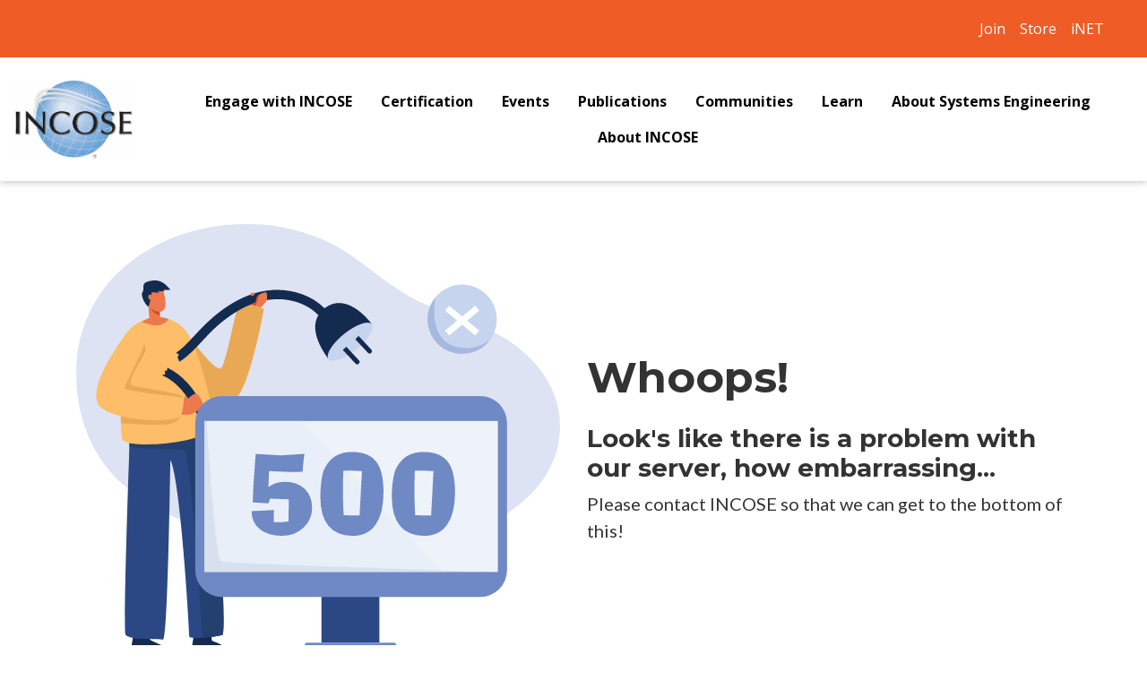

--- FILE ---
content_type: text/html
request_url: https://www.incose.org/errorpages/error500.html?aspxerrorpath=/Sitefinity/Public/Services/ICalanderService/file.ics/
body_size: 6230
content:
<!doctype html>
<html>
    <head id="Head1" runat="server">
        <meta charset="utf-8" http-equiv="X-UA-Compatible" content="IE=edge">
        <meta name="viewport" content="width=device-width, initial-scale=1.0" />
        <link rel="preconnect" href="https://fonts.gstatic.com">
        <link href="https://fonts.googleapis.com/css2?family=Lato:wght@400;700&family=Open+Sans:wght@400;700&family=Montserrat:wght@400;700&display=swap" rel="stylesheet">
        <link rel="stylesheet" href="https://stackpath.bootstrapcdn.com/bootstrap/4.3.1/css/bootstrap.min.css" integrity="sha384-ggOyR0iXCbMQv3Xipma34MD+dH/1fQ784/j6cY/iJTQUOhcWr7x9JvoRxT2MZw1T" crossorigin="anonymous" />
        <link rel="stylesheet" href="incose.css" />
        <link rel="stylesheet" href="jquery-simple-mobilemenu.css" />
        <link rel="stylesheet" href="https://cdnjs.cloudflare.com/ajax/libs/font-awesome/6.4.2/css/all.min.css" />
        <script src="https://code.jquery.com/jquery-3.3.1.slim.min.js" integrity="sha384-q8i/X+965DzO0rT7abK41JStQIAqVgRVzpbzo5smXKp4YfRvH+8abtTE1Pi6jizo" crossorigin="anonymous"></script>
        <script src="https://cdnjs.cloudflare.com/ajax/libs/popper.js/1.14.7/umd/popper.min.js" integrity="sha384-UO2eT0CpHqdSJQ6hJty5KVphtPhzWj9WO1clHTMGa3JDZwrnQq4sF86dIHNDz0W1" crossorigin="anonymous"></script>
        <script src="https://stackpath.bootstrapcdn.com/bootstrap/4.3.1/js/bootstrap.min.js" integrity="sha384-JjSmVgyd0p3pXB1rRibZUAYoIIy6OrQ6VrjIEaFf/nJGzIxFDsf4x0xIM+B07jRM" crossorigin="anonymous"></script>
        <!-- Google tag (gtag.js) -->
        <script async src="https://www.googletagmanager.com/gtag/js?id=G-YPGH7RT2S9"></script>
        <script>
            window.dataLayer = window.dataLayer || [];
            function gtag(){dataLayer.push(arguments);}
            gtag('js', new Date());

            gtag('config', 'G-YPGH7RT2S9');
        </script>
        <!-- Google Tag Manager -->
        <script>(function(w,d,s,l,i){w[l]=w[l]||[];w[l].push({'gtm.start':
        new Date().getTime(),event:'gtm.js'});var f=d.getElementsByTagName(s)[0],
        j=d.createElement(s),dl=l!='dataLayer'?'&l='+l:'';j.async=true;j.src=
        'https://www.googletagmanager.com/gtm.js?id='+i+dl;f.parentNode.insertBefore(j,f);
        })(window,document,'script','dataLayer','GTM-PKBQVDG');</script>
        <!-- End Google Tag Manager -->
    </head>
    <body>
        <header>
            <div class="eyebrow py-3">
                <div class="container">
                    <div class="row">
                        <div class="col d-flex align-items-center justify-content-end">
                            <div class="header-links">
                              <div class="sf-Long-text"><ul><li><a href="/engage-with-incose/join-incose">Join</a></li><li><a href="/incose-store">Store</a></li><li><a href="/inet">iNET</a></li></ul></div>
                            </div>
                            <div class="login">

                            </div>
                        </div>
                    </div>
                </div>
            </div>
            <div class="container">
                <div class="row py-4 align-items-center">
                    <div class="col-auto">
                        <a href="/" class="logo">International Council on Systems Engineering</a>
                    </div>
                    <div class="col d-flex justify-content-end main-nav">
                        <ul class="nav justify-content-center">
                            <li class="nav-item">
                                <a class="nav-link" href="https://www.incose.org/engage-with-incose">Engage with INCOSE</a>
                            </li>
                            <li class="nav-item">
                                <a class="nav-link" href="https://www.incose.org/certification">Certification</a>
                            </li>
                            <li class="nav-item">
                                <a class="nav-link" href="https://www.incose.org/events">Events</a>
                            </li>
                            <li class="nav-item">
                                <a class="nav-link" href="https://www.incose.org/publications">Publications</a>
                            </li>
                            <li class="nav-item">
                                <a class="nav-link" href="https://www.incose.org/communities">Communities</a>
                            </li>
                            <li class="nav-item">
                                <a class="nav-link" href="https://www.incose.org/learn">Learn</a>
                            </li>
                            <li class="nav-item">
                                <a class="nav-link" href="https://www.incose.org/about-systems-engineering">About Systems Engineering</a>
                            </li>
                            <li class="nav-item">
                                <a class="nav-link" href="https://www.incose.org/about-incose">About INCOSE</a>
                            </li>
                        </ul>
                    </div>
                </div>
            </div>
        </header>
        <main>
            <div class="container py-5">
                <div class="row d-flex align-items-center">
                    <div class="col-md-6">
                        <svg id="Layer_1" data-name="Layer 1" xmlns="http://www.w3.org/2000/svg" xmlns:xlink="http://www.w3.org/1999/xlink" viewBox="0 0 396.72 361.24">
                            <defs>
                              <style>
                                .cls-1, .cls-15 {
                                  fill: #2b4884;
                                }

                                .cls-2 {
                                  fill: #eef3fa;
                                }

                                .cls-3 {
                                  fill: #c7d4ed;
                                }

                                .cls-4 {
                                  fill: #dee3f3;
                                }

                                .cls-5 {
                                  fill: #e9a954;
                                }

                                .cls-6 {
                                  fill: #142b50;
                                }

                                .cls-7 {
                                  clip-path: url(#clip-path);
                                }

                                .cls-8 {
                                  fill: #24406e;
                                }

                                .cls-9 {
                                  fill: #ec784d;
                                }

                                .cls-10 {
                                  fill: #d04e27;
                                }

                                .cls-11 {
                                  fill: #fdbd69;
                                }

                                .cls-12, .cls-17 {
                                  fill: #6f89c5;
                                }

                                .cls-13 {
                                  clip-path: url(#clip-path-2);
                                }

                                .cls-14 {
                                  fill: #e7edf8;
                                  opacity: 0.68;
                                }

                                .cls-15 {
                                  opacity: 0.09;
                                }

                                .cls-16 {
                                  clip-path: url(#clip-path-3);
                                }

                                .cls-17 {
                                  opacity: 0.38;
                                }

                                .cls-18 {
                                  fill: #fff;
                                }
                              </style>
                              <clipPath id="clip-path" transform="translate(-188.79 -17.85)">
                                <path class="cls-1" d="M299.11,179.29s15.1,173.79,9.32,175.46-27.28,3.7-26.93.92S274.34,227.1,266,211.17c0,0-2,147.83-5.89,147.25s-29.7.49-30.95-4.42c-1.93-7.55,3.64-170.36,4.2-173.14S299.11,179.29,299.11,179.29Z"/>
                              </clipPath>
                              <clipPath id="clip-path-2" transform="translate(-188.79 -17.85)">
                                <rect class="cls-2" x="293.92" y="179.27" width="240.59" height="123.71"/>
                              </clipPath>
                              <clipPath id="clip-path-3" transform="translate(-188.79 -17.85)">
                                <circle class="cls-3" cx="505.25" cy="95.91" r="28.43" transform="translate(80.17 385.36) rotate(-45)"/>
                              </clipPath>
                            </defs>
                            <g>
                              <path class="cls-4" d="M342.48,18.48C267.88,12,189,56.57,188.79,140.69c-.09,35.3,13.13,70.16,40.81,92.53,31.83,25.74,71.56,40.49,112,46.7,58.11,8.92,126.83,8.29,181.8-15,29-12.31,56.05-37,61.14-69.4,5.42-34.6-12.81-62.73-40.62-81.59-20.2-13.7-43.81-20.28-66.25-29.22-24.25-9.66-41.5-25.72-62.61-40.55C393.7,29.13,368.35,20.73,342.48,18.48Z" transform="translate(-188.79 -17.85)"/>
                              <g>
                                <ellipse class="cls-4" cx="186.72" cy="353.69" rx="166.52" ry="7.55"/>
                                <g>
                                  <path class="cls-5" d="M282.67,111.69s20.19,27.48,24.72,24.33S320.22,83.14,323,82s19.73,5.42,19.73,5.42-12.63,72.11-26,75.86-30.27-10-30.27-10Z" transform="translate(-188.79 -17.85)"/>
                                  <g>
                                    <path class="cls-6" d="M300.5,347s-1.6,11.77,0,12.4c15.25,6,22.14,11.67,19.35,12.17-7.91,1.41-33.45-.33-35.68-1.87-2-1.37,2.23-18.83,2.26-22.7C286.46,343.77,300.5,347,300.5,347Z" transform="translate(-188.79 -17.85)"/>
                                    <path class="cls-6" d="M251.68,347.9s-3.41,9.43-2.19,10.64,20.08,8.35,18.4,11.36c-1.32,2.37-34.72.62-34.49-1.77s3.32-19,4.47-22.92C238.77,342.15,251.68,347.9,251.68,347.9Z" transform="translate(-188.79 -17.85)"/>
                                    <g>
                                      <path class="cls-1" d="M299.11,179.29s15.1,173.79,9.32,175.46-27.28,3.7-26.93.92S274.34,227.1,266,211.17c0,0-2,147.83-5.89,147.25s-29.7.49-30.95-4.42c-1.93-7.55,3.64-170.36,4.2-173.14S299.11,179.29,299.11,179.29Z" transform="translate(-188.79 -17.85)"/>
                                      <g class="cls-7">
                                        <path class="cls-8" d="M292.92,364s-10-160.1-15.86-160.89-46.3-.29-48.28-4.59,4.05-8.67,4.05-8.67,67-8.75,69.08-5,13.3,169.89,10.9,172.82S292.92,364,292.92,364Z" transform="translate(-188.79 -17.85)"/>
                                      </g>
                                    </g>
                                    <g>
                                      <path class="cls-9" d="M247.76,80.3c-.9-4.19-.35-8.41,1.28-9.46,3.44-2.2,9.88-2.62,10.91.94,0,0,6.19,17.61-2.76,18,.49,3.61.83,7.08,1.05,7.77.46,1.42-6.74,2.22-8.37,1.58C248.75,98.64,248.07,87.32,247.76,80.3Z" transform="translate(-188.79 -17.85)"/>
                                      <path class="cls-10" d="M257.19,89.73a8.55,8.55,0,0,1-5.74-1.93c-2.66-2.21,1,5,6.06,4.42Z" transform="translate(-188.79 -17.85)"/>
                                      <path class="cls-6" d="M243.85,71.74A4.81,4.81,0,0,1,243,74c-.66,1.32-.22,2.73.15,4.07a14,14,0,0,0,2,4.34c.29.42,2.15,3.38,2.86,2.93.51-.32,1.14-2.92,1.67-5.58-.79.1-1.59-.67-1.79-1.77s.27-2.17,1.09-2.32a1.42,1.42,0,0,1,1.34.6c.24-1.44.4-2.47.4-2.47,2.05,0,4.29.35,6.34.2l-1.21-1.21q2.92.18,5.85.13l-1.95-1.2a33.18,33.18,0,0,0,6.38.08c-2.33-2.79-4.92-5.6-8.31-6.94a13.17,13.17,0,0,0-7-.6,14.71,14.71,0,0,0-5.18,1.46c-1.62,1-1.88,2.89-1.83,4.63C243.82,70.79,243.83,71.27,243.85,71.74Z" transform="translate(-188.79 -17.85)"/>
                                    </g>
                                    <path class="cls-11" d="M251.61,94.46s21.22-3.15,31.06,17.23,21.34,66.24,17.47,73.1c-7.87,14-70.79,17.58-73.34,9.41s-2.08-76.07,2-84.62C234.38,97.91,251.61,94.46,251.61,94.46Z" transform="translate(-188.79 -17.85)"/>
                                    <path class="cls-9" d="M242.68,98s9.88,3.94,14.66,2.71a13,13,0,0,0,7.2-5,25.94,25.94,0,0,0-10.13-1.8C248.2,93.9,242.68,98,242.68,98Z" transform="translate(-188.79 -17.85)"/>
                                  </g>
                                  <path class="cls-6" d="M263.61,135.6a53.38,53.38,0,0,1,16.45,12.49c6.41,7,11,15.48,15.34,23.92,2.17,4.28,4.27,8.6,6.51,12.84.6,1.13,1.21,2.26,1.84,3.38,0,.06.6,1.07.2.37l.35.61.89,1.51c1.21,2,2.49,4,3.86,5.95a86.54,86.54,0,0,0,7.95,9.67l.39.4.43.44,1.09,1.07c.73.71,1.48,1.4,2.23,2.08,1.6,1.43,3.24,2.81,4.93,4.12s3.35,2.5,5.08,3.66c.89.59,1.8,1.17,2.71,1.73.11.07,1,.6.22.14l.52.31,1.33.76a87,87,0,0,0,11.61,5.44,3.77,3.77,0,1,1-3,6.91q-3-1.14-5.91-2.5a91.18,91.18,0,0,1-39.08-35c-5.21-8.59-9.26-17.79-14-26.6-.33-.62-.67-1.23-1-1.84s-.12-.2,0-.07l-.52-.91c-.59-1-1.19-2-1.81-3-1.21-1.95-2.5-3.86-3.87-5.7s-2.71-3.48-4.19-5.11q-.63-.7-1.29-1.38c.54.56,0,.05-.09-.09l-.56-.55c-.75-.73-1.53-1.43-2.32-2.11a46.52,46.52,0,0,0-5.25-3.92c-.09-.06-1.06-.65-.65-.41s-.4-.23-.4-.22q-.68-.39-1.38-.75c-1-.51-2-1-3-1.42l2.57-.92-.32-2.74,1.77-.2Z" transform="translate(-188.79 -17.85)"/>
                                  <g>
                                    <g>
                                      <path class="cls-6" d="M395.66,128.74l-.29-.44A3,3,0,0,0,395.66,128.74Z" transform="translate(-188.79 -17.85)"/>
                                      <path class="cls-3" d="M418.58,120.71c9.85-7.93,15.55-17.2,12.73-20.69s-13.07.1-22.92,8c-9.46,7.62-15.09,16.47-13,20.25l.29.44C398.47,132.23,408.74,128.64,418.58,120.71Z" transform="translate(-188.79 -17.85)"/>
                                    </g>
                                    <g>
                                      <path class="cls-6" d="M393.77,85.93c-.46.32-.89.64-1.31,1-11.06-11.16-27.43-16-43-15-18.54,1.25-35.28,10.9-49.05,22.82q-5.07,4.4-9.7,9.25c-3.31,3.44-6.45,7-9.78,10.45-1.66,1.72-3.37,3.39-5.16,5l-.27.24-.51.44-1.32,1.07c-1,.76-2,1.5-3,2.19l2.42,1.41-1.21,2.12,1.54,3.78a49,49,0,0,0,5.79-4.14c7.36-6.13,13.34-13.64,20.14-20.35,1.59-1.58,3.22-3.11,4.88-4.61.39-.36.79-.71,1.19-1.06l.49-.42.09-.08h0c.85-.73,1.71-1.44,2.58-2.15a105.3,105.3,0,0,1,10.89-7.75q2.76-1.69,5.63-3.2l1.41-.72.37-.18.45-.21c1-.47,2-.91,3-1.34a75.4,75.4,0,0,1,12.62-4H343l-.13,0,.13,0,.16,0,.6-.11q.75-.14,1.5-.24c1.06-.16,2.11-.29,3.18-.39a59.15,59.15,0,0,1,6.25-.24c.51,0,1,0,1.53,0l.85,0q1.66.12,3.33.33A56,56,0,0,1,366.65,81c1,.25,2,.52,2.92.81l.58.18.27.08c.44.15.88.32,1.32.48a50,50,0,0,1,5.73,2.6c.88.46,1.74,1,2.59,1.48.35.22.74.44,1.08.68l.18.13.84.61a40.78,40.78,0,0,1,4.74,4.06l.42.43c-8.28,13.84,6,32.51,8.05,35.74-2.07-3.78,3.56-12.63,13-20.25,9.85-7.93,20.11-11.53,22.92-8C431.31,100,412.31,73.38,393.77,85.93Zm-36.83-6.42Z" transform="translate(-188.79 -17.85)"/>
                                      <path class="cls-6" d="M343,80.45l.16,0-.16,0Z" transform="translate(-188.79 -17.85)"/>
                                    </g>
                                    <path class="cls-6" d="M428,123.38,417.6,112.25l2.82-2.63,10.36,11.13a1.94,1.94,0,0,1-.1,2.73h0A1.94,1.94,0,0,1,428,123.38Z" transform="translate(-188.79 -17.85)"/>
                                    <path class="cls-6" d="M417.77,132.17l-10.35-11.12,2.83-2.63,10.35,11.12a1.93,1.93,0,0,1-.1,2.73h0A1.93,1.93,0,0,1,417.77,132.17Z" transform="translate(-188.79 -17.85)"/>
                                  </g>
                                  <g>
                                    <path class="cls-11" d="M230.54,106.66s-38.86,49.91-20,62.63,61.63,8.59,63.37,7.06,4.06-14.52,2.81-16.52-49.17-3.47-47.92-7.47S251.89,103.84,230.54,106.66Z" transform="translate(-188.79 -17.85)"/>
                                    <path class="cls-5" d="M225.37,175.35s29.44,7,48.52,1c0,0,.23,2.32-6.64,4.84s-41.69,0-41.69,0Z" transform="translate(-188.79 -17.85)"/>
                                    <path class="cls-5" d="M276.7,159.83s-47.16-4.71-47.92-7.47,15.56-30.3,15.41-36.73a8.87,8.87,0,0,1,1.5,5.68c-.3,3.3-16,26-11.53,28.44S276.41,156,276.7,159.83Z" transform="translate(-188.79 -17.85)"/>
                                  </g>
                                  <path class="cls-9" d="M276.84,163.27s.85-5.67,2.11-4.63,1.22,2.36,1.6,2.25,4.81-5.28,7.32-3.62,5.43,8,5,9.7-8,6.67-11,7a45.15,45.15,0,0,1-6.76,0S277.05,167.15,276.84,163.27Z" transform="translate(-188.79 -17.85)"/>
                                  <path class="cls-9" d="M340.07,86.39s5.65-5.86,5.16-6.32-11.1,2.34-13.07,3.6Z" transform="translate(-188.79 -17.85)"/>
                                  <path class="cls-9" d="M345.23,80.07s.48-5.47-.68-6.1-6.59,1.55-7.17,3.18-2.27,6.51-1.44,6.56S345.23,80.07,345.23,80.07Z" transform="translate(-188.79 -17.85)"/>
                                  <path class="cls-10" d="M338.92,75.66a5.69,5.69,0,0,0-.93,2.67c-.19,1.7-2,6.67-2.28,6.56l-3.55-1.22s3-1.36,3.68-1.52c0,0,.92-4.76,1.61-5.48A4.23,4.23,0,0,1,338.92,75.66Z" transform="translate(-188.79 -17.85)"/>
                                  <path class="cls-9" d="M331.5,75.71s.83,1.27,2,1,2.25-2,1.54-2.5C334.06,73.44,331.89,74.38,331.5,75.71Z" transform="translate(-188.79 -17.85)"/>
                                </g>
                                <g>
                                  <rect class="cls-1" x="201.11" y="303.01" width="47.48" height="40.02"/>
                                  <rect class="cls-12" x="97.61" y="140.95" width="255.63" height="164.66" rx="22.01"/>
                                  <g>
                                    <rect class="cls-2" x="105.13" y="161.42" width="240.59" height="123.71"/>
                                    <g class="cls-13">
                                      <polygon class="cls-14" points="176.81 153.33 309.78 294.29 104.13 293.21 102 156.22 176.81 153.33"/>
                                      <path class="cls-15" d="M295.4,172S302.07,292.06,308,294.3,534.51,303,534.51,303s-244,5.11-244.37,4-.37-132.9-.37-132.9Z" transform="translate(-188.79 -17.85)"/>
                                    </g>
                                  </g>
                                  <rect class="cls-12" x="187.41" y="343.03" width="74.88" height="9.02" rx="1.69"/>
                                </g>
                              </g>
                              <g>
                                <g>
                                  <circle class="cls-3" cx="505.25" cy="95.91" r="28.43" transform="translate(-108.62 367.51) rotate(-45)"/>
                                  <g class="cls-16">
                                    <path class="cls-17" d="M484.55,72.91s-9.84,34.76,12.17,44.17,37.93-10.57,37.93-10.57-4.2,23.92-39.67,17.82S478.18,79.14,484.55,72.91Z" transform="translate(-188.79 -17.85)"/>
                                  </g>
                                </g>
                                <polygon class="cls-18" points="330.45 71.01 327.11 66.97 316.47 75.76 305.82 66.97 302.48 71.01 312.34 79.16 302.48 87.31 305.82 91.36 316.47 82.57 327.11 91.36 330.45 87.31 320.59 79.16 330.45 71.01"/>
                              </g>
                            </g>
                            <g>
                              <path class="cls-12" d="M332.58,253.13l18.32-.92-.09,9.87q.72,0,1.56.06t2.43,0c1.77,0,3.27-.05,4.52-.15a24.22,24.22,0,0,0,3.55-.53l.25-18-15.37-.59-1.31,3.87-12.9-.8.34-8.45q.12-3.94.42-8c.06-.59.08-.94.08-1.05l1.56-22.23,20.29,1.22,19.71-1.22c-.45,3.06-.79,5.77-1,8.15s-.39,4.51-.44,6.39l-3.85.3c-.88,0-1.71.08-2.5.08q-3.15,0-10.25-.36c-4.73-.24-8.4-.38-11-.44l-.5,13.07a21.43,21.43,0,0,1,6.36-3.28,25.45,25.45,0,0,1,7.5-1q9.91,0,15.93,5.82t6,15.27a21.9,21.9,0,0,1-7,16.41q-7,6.75-17.61,6.74-11.55,0-18.25-5.46T332.58,253.13Z" transform="translate(-188.79 -17.85)"/>
                              <path class="cls-12" d="M391.36,220.61q3.31-8.1,9.16-12.06t14.58-3.94q13.51,0,19.59,7.81t6.08,25.25q0,17.31-6.47,26.51t-18.66,9.2q-13.23,0-20-8.19T389,241a92.19,92.19,0,0,1,.59-10.63A69.49,69.49,0,0,1,391.36,220.61Zm16.8,35.88,13,.26,1.94-36.39c-.59,0-1.51-.08-2.78-.17q-4.57-.25-6.72-.25h-.75c-1.74.06-3.39.08-5,.08-.11,2.08-.2,4.36-.25,6.85s-.09,5.35-.09,8.57q0,5.85.15,11.07T408.16,256.49Z" transform="translate(-188.79 -17.85)"/>
                              <path class="cls-12" d="M450,220.61q3.31-8.1,9.16-12.06t14.58-3.94q13.52,0,19.59,7.81t6.08,25.25q0,17.31-6.47,26.51t-18.66,9.2q-13.23,0-20-8.19T447.57,241a92.19,92.19,0,0,1,.59-10.63A69.49,69.49,0,0,1,450,220.61Zm16.8,35.88,13,.26,1.93-36.39c-.59,0-1.51-.08-2.77-.17q-4.59-.25-6.73-.25h-.75c-1.74.06-3.39.08-5,.08-.11,2.08-.2,4.36-.25,6.85s-.09,5.35-.09,8.57q0,5.85.15,11.07T466.77,256.49Z" transform="translate(-188.79 -17.85)"/>
                            </g>
                          </svg>
                    </div>
                    <div class="col-md-6 mt-5 mt-md-0">
                        <h1> Whoops!</h1>
                        <h3>Look's like there is a problem with our server, how embarrassing...</h3>
                        Please contact INCOSE so that we can get to the bottom of this!
                    </div>
                </div>
            </div>
        </main>
        <footer>
            <div class="container py-5">
                <h3>INCOSE - International Council On Systems Engineering</h3>
                <div class="row">
                    <div class="col-md-6 d-flex flex-column">
                        <div class="sf-Long-text"><h5>Contact Us</h5><ul class="address"><li class="footer-address">7620 Opportunity Road, Ste. 220<br>San Diego, CA 92111-222 USA</li><li class="footer-phone">1-858-541-1725</li><li class="footer-email"><a href="/cdn-cgi/l/email-protection#2a43444c456a43444945594f04444f5e"><span class="__cf_email__" data-cfemail="80e9eee6efc0e9eee3eff3e5aeeee5f4">[email&#160;protected]</span></a></li></ul></div>
                    </div>
                    <div class="col-md-6 align-self-center text-center text-md-right">
                        <ul class="list-unstyled list-inline">
                            <li class="d-inline"><a target="_blank" href="https://www.facebook.com/INCOSE/" class="social-link"><em class="fab fa-facebook-f"></em></a></li>
                            <li class="d-inline"><a target="_blank" href="https://twitter.com/incose_org" class="social-link"><em class="fab fa-twitter"></em></a></li>
                            <li class="d-inline"><a target="_blank" href="https://www.youtube.com/c/INCOSEYouTube" class="social-link"><em class="fab fa-youtube"></em></a></li>
                            <li class="d-inline"><a target="_blank" href="https://www.linkedin.com/company/incose" class="social-link"><em class="fab fa-linkedin-in"></em></a></li>
                        </ul>
                    </div>
                </div>
            </div>
            <div class="footer-bottom">
                <div class="container py-4">
                    <div class="row text-center">
                        <div class="col-12">
                            <div class="copyright">
                                ©2023 INCOSE. All Rights Reserved
                            </div>
                        </div>
                    </div>
                </div>
            </div>
        </footer>
        <ul class="mobile_menu">
            <li>
                <a href="https://www.incose.org/engage-with-incose">Engage with INCOSE</a>
            </li>
            <li>
                <a href="https://www.incose.org/certification">Certification</a>
            </li>
            <li>
                <a href="https://www.incose.org/events">Events</a>
            </li>
            <li>
                <a href="https://www.incose.org/publications">Publications</a>
            </li>
            <li>
                <a href="https://www.incose.org/communities">Communities</a>
            </li>
            <li>
                <a href="https://www.incose.org/education-training">Education &amp; Training</a>
            </li>
            <li>
                <a href="https://www.incose.org/about-systems-engineering">About Systems Engineering</a>
            </li>
            <li>
                <a href="https://www.incose.org/about-incose">About INCOSE</a>
            </li>
        </ul>
    <script data-cfasync="false" src="/cdn-cgi/scripts/5c5dd728/cloudflare-static/email-decode.min.js"></script><script src="jquery-simple-mobilemenu.js"></script>
    <script>
        $(".mobile_menu").simpleMobileMenu()
    </script>
  </body>
</html>

--- FILE ---
content_type: text/css
request_url: https://www.incose.org/errorpages/incose.css
body_size: 9927
content:
/*
    NORMALIZE
	GLOBAL
	HEADER
	MAIN NAVIGATION
	FOOTER
	HERO BANNER
	SUB BANNER
	CTA ROW / BOX
    INTRANET
    OOTB SEARCH
    CSV READER
	BACKEND OVERWRITES
	RWD
*/

/* NORMALIZE */
html {
    font-family: sans-serif;
    -ms-text-size-adjust: 100%;
    -webkit-text-size-adjust: 100%
}
body {
    margin: 0
}
article, aside, details, figcaption, figure, footer, header, hgroup, main, menu, nav, section, summary {
    display: block
}
audio, canvas, progress, video {
    display: inline-block;
    vertical-align: baseline
}
audio:not([controls]) {
    display: none;
    height: 0
}
[hidden], template {
    display: none
}
a {
    background-color: transparent
}
ul.list-unstyled a {
    word-break: break-word; /* Wraps links in list (no spaces in title) */
}
a:active, a:hover {
    outline: 0
}
abbr[title] {
    border-bottom: 1px dotted
}
b, strong {
    font-weight: bold
}
dfn {
    font-style: italic
}
h1 {
    font-size: 2em;
    margin: .67em 0
}
h1.sf-event-title {
    color: #2470ae;
}
mark {
    background: #ff0;
    color: #000
}
small {
    font-size: 80%
}
sub, sup {
    font-size: 75%;
    line-height: 0;
    position: relative;
    vertical-align: baseline
}
sup {
    top: -0.5em
}
sub {
    bottom: -0.25em
}
img {
    border: 0
}
svg:not(:root) {
    overflow: hidden
}
figure {
    margin: 1em 40px
}
hr {
    box-sizing: content-box;
    height: 0
}
pre {
    overflow: auto
}
code, kbd, pre, samp {
    font-family: monospace, monospace;
    font-size: 1em
}
button, input, optgroup, select, textarea {
    color: inherit;
    font: inherit;
    margin: 0
}
button {
    overflow: visible
}
button, select {
    text-transform: none
}
button, html input[type="button"], input[type="reset"] {
    cursor: pointer
}
button[disabled], html input[disabled] {
    cursor: default
}
button::-moz-focus-inner, input::-moz-focus-inner {
    border: 0;
    padding: 0
}
input {
    line-height: normal
}
input[type="checkbox"], input[type="radio"] {
    box-sizing: border-box;
    padding: 0
}
input[type="number"]::-webkit-inner-spin-button, input[type="number"]::-webkit-outer-spin-button {
    height: auto
}
input[type="search"]::-webkit-search-cancel-button, input[type="search"]::-webkit-search-decoration {
    -webkit-appearance: none
}
fieldset {
    border: 1px solid #c0c0c0;
    margin: 0 2px;
    padding: .35em .625em .75em
}
legend {
    border: 0;
    padding: 0
}
textarea {
    overflow: auto
}
optgroup {
    font-weight: bold
}
table {
    border-collapse: collapse;
    border-spacing: 0
}
td, th {
    position: relative;
    padding: 0
}
table.white-table {
    background-color: #FFF;
    box-shadow: 0 0 8px 0 rgb(0 0 0 / 10%);
}

/* GLOBAL */

html {
    position: relative;
    overflow-x: hidden;
    height: 100%;
}
body {
    background-color: #FFF;
    font-family: Lato, sans-serif;
    font-size: 1.25rem;
    color: #333;
    display: flex;
    flex-direction: column;
    min-height: 100%;
    overflow-x: hidden;
}
form#form1 {
    display: flex;
    flex-direction: column;
    min-height: 100%;
    flex: 1 1 auto;
}
.container {
    max-width: 1140px !important;
}
main {
    padding-top: 202px;
    background: #FFF;
}
h1, h2, h3, h4, h5, h6 {
    font-family: Montserrat, sans-serif;
    font-weight: 700;
    margin-top: 0;
}
h1 {
    font-size: 3rem;
    margin-bottom: 1rem;
    line-height: 1.5;
}
h2 {
    font-size: 2.25rem;
    color: #2470ae;
    margin-bottom: 1rem;
    line-height: 1.25;
}
.card h2, .home-slider h2, .sub-banner h2, .cta-row h2, .content-box h2, .style5 h2, .style8 h2 {
    color: inherit;
}
p {
    margin-bottom: 2rem;
}
a {
    color: #1ca6ac;
    text-decoration: underline;
}
a:hover {
    color: #000;
}
.btn {
    display: inline-block;
    padding: 1rem 1.25rem;
    font-family: Montserrat, sans-serif;
    font-weight: 700;
    line-height: 1;
    color: #fff;
    text-transform: uppercase;
    text-decoration: none;
    border-width: 2px;
    border-radius: 0;
}
.btn-primary {
    border-color: #60a1d7;
    background-color: #60a1d7;
}
.btn-primary:hover {
    border-color: #497ba3;
    background-color: #497ba3;
}
.btn-secondary {
    color: #2470ae;
    border-color: #eaf1f7;
    background-color: #eaf1f7;
}
.btn-secondary:hover {
    color: #2470ae;
    border-color: #d5e2ee;
    background-color: #d5e2ee;
}
.btn-alt {
    border-color: #000;
    background-color: #000;
}
.btn-alt:hover {
    color: #FFF;
    border-color: #eeba47;
    background-color: #eeba47;
}
.btn-large {
    padding: 1.25rem 1.75rem;
    border-radius: .25rem;
    background: #60a1d7;
}
.btn-large:before {
    content: '\f054';
    font-family: "Font Awesome 5 Free";
    font-weight: 900;
    display: inline-block;
    position: relative;
    padding-right: 1rem;
    transition: all ease-in-out .3s;
}
.btn-large:hover {
    color: #FFF;
}
.btn-large:hover:before {
    transform: translateX(5px);
}
a.btn[href=""] {
    display: none;
}
img {
    max-width: 100%;
}
img[style="float: right;"], img[style="float:right;"], img[style="float: right"] {
    margin: 0 0 1.5rem 1.5rem;
}
img[style="float: left;"], img[style="float:left;"], img[style="float: left"] {
    margin: 0 1.5rem 0 1.5rem;
}
blockquote {
    font-size: 1.25rem;
    font-style: italic;
    color: #6c757d;
    padding: 1rem;
    margin: 1.5rem 0;
    border-top: 1px dotted#6c757d;
    border-bottom: 1px dotted #6c757d;
}
ul.taxonomy {
    list-style: none;
    margin: 0;
    padding: 0;
}
ul.taxonomy li {
    display: inline-block;
}
ul.taxonomy li:after {
    content: ',';
    display: inline-block;
}
ul.taxonomy li:last-of-type:after {
    content: '';
}
ul.add-to {
    list-style: none;
    padding: 0;
    margin-bottom: 2rem;
}
ul.add-to li {
    display: inline-block;
    margin-right: 1rem;
}

/* anchor */

.anchor {
    position: relative;
    visibility: hidden;
    top: -267px;
}

/* background */

.img-bg {
    color: #FFF;
    position: relative;
    background-size: cover !important;
    background-position: center top !important;
}
.img-bg:before {
    content: '';
    display: block;
    position: absolute;
    width: 100%;
    height: 100%;
    inset: 0;
    background: rgba(0, 0, 0, 0.2);
    transition: background ease-in-out .3s;
}
.title-link-wrap:hover .img-bg::before {
    background: rgba(36,112,174,.75);
}
.img-bg .container {
    z-index: 1;
}

/* rows */


/* row white */

.row-wrap.style1 {
    background: #FFF;
}

/* row light gray */

.row-wrap.style2 {
    background: #ebebed;
}

/* row gray */

.row-wrap.style3 {
    background: #e6e7e9;
}

/* row dark gray */

.row-wrap.style4 {
    /* color: #FFF; */
    background: #b3b4b5;
}

/* row orange */

.row-wrap.style5 {
    background: #eeba47;
}

/* row tech background */

.row-wrap.style6, .row-wrap.style7 {
    position: relative;
    background-color: #e7e7e8;
}
.row-wrap.style6:before, .row-wrap.style7:before {
    content: '';
    display: block;
    position: absolute;
    width: 100%;
    height: 100%;
    top: 0;
    background-position: 50% 50%;
    background-size: cover;
    opacity: .1;
}
.row-wrap.style6:before {
    background-image: url(images/row-background01.jpg);
}
.row-wrap.style7:before {
    background-image: url(images/row-background02.jpg);
}
.row-wrap.style6 .container, .row-wrap.style7 .container {
    position: relative;
}
.row-wrap.style8 {
    color: #FFF;
    background: #2c70ad;
}

/* stat row */

.stat-row {
    display: flex;
    justify-content: center;
}
.stat-row.alt, .stat-row.alt h2 {
    color: #ee5c23;
}
.stat-row > div {
    font-size: 1.5rem;
    display: flex;
    flex-direction: column;
    justify-content: center;
    max-width: 25%;
    width: 100%;
    text-align: center;
}
.stat-row h2 {
    margin-bottom: .25rem;
}
.stat-row p {
    margin-bottom: 0;
    line-height: 1.2;
}

/* fixed content */

.fixed-content-holder {
    position: fixed;
    right: 0;
    bottom: 0;
    padding: 1rem;
    font-size: 1.15rem;
    font-weight: 900;
    line-height: 1;
    color: #FFF;
    background: #1ca6ac;
    z-index: 999;
    box-shadow: 0 0 8px 0 rgb(0 0 0 / 10%);
}
.fixed-content-holder a {
    color: #FFF;
    text-decoration: none;
}

/* cards */

.card {
    margin-bottom: 2rem;
    flex-grow: 1;
    border-color: transparent;
    border-radius: 0;
    background-color: #e6e7e9;
    border-radius: 0;
}
.style2 .card, .style3 .card, .style4 .card, .style5 .card, .style6 .card, .style7 .card {
    background-color: #FFF;
}
.card-body {
    text-align: left !important; /* This should be handled at the widget level when go live */
    display: flex;
    flex-direction: column;
}
.card-img-top {
    border-top-left-radius: 0;
    border-top-left-radius: 0;
}
.card-title {
    color: #2470ae;
}
.card.testimonial {
    color: #FFF;
    background: linear-gradient(45deg, rgba(44,138,172,1) 0%, rgba(48,30,112,1) 94%);
}
.card.testimonial .card-body {
    text-align: center !important;
}
.card.testimonial .lead {
    font-weight: 900;
}
.card.testimonial p:last-of-type {
    margin: 0;
}
.card.icon-link {
    color: #FFF;
    background-color: #2c70ad;
    transition: background-color ease-in-out .3s;
}
.card.icon-link:hover {
    background-color: #ef5c25;
}
.card.icon-link .card-body {
    text-transform: uppercase;
    text-align: center !important;
}
.card.icon-link img {
    max-height: 150px;
    margin: 2rem auto 0 auto;
    transition: transform ease-in-out .3s;
}
.card.icon-link:hover img {
    transform: scale(1.1);
}
.card.icon-link a {
    color: #FFF;
    text-decoration: none;
}
.card.profile {
    position: relative;
    height: 0;
    overflow: hidden;
    padding-top: 100%;
    background-color: transparent;
}
.card.profile img {
    position: absolute;
    top: 0;
    width: 100%;
    height: 100%;
    object-fit: cover;
    z-index: 1;
}
.card.profile .card-body {
    color: #FFF;
    text-shadow: 1px 0 0 #000;
    position: absolute;
    bottom: 0;
    left: 0;
    right: 0;
    z-index: 99;
    background-color: transparent;
    background: linear-gradient(to top, rgba(0,0,0.2), transparent)
}
/* event cards */

.event-time {
    font-weight: 900;
}
.event-location span {
    display: inline-block;
}
.event-location span:empty {
    display: none;
}
.event-location span:nth-child(2)::before {
    content: ',';
    display: inline-block;
    margin-left: -4px;
    margin-right: 5px;
}

/* certification block*/

.cert-block {
    position: relative;
    display: flex;
    flex-direction: column;
    background-color: #fff;
    border: 1px solid rgba(0, 0, 0, 0.2);
    border-radius: 0.25rem;
	text-align: center;
}

/* tiles */

.cta-split .row:nth-child(odd) .split-text {
    display: flex;
    justify-content: flex-end;
}
.cta-split .row:nth-child(even) .split-text {
    order: 2;
}
.cta-split .row:nth-child(even) .split-image {
    order: 1;
}
.cta-split {
    font-size: 1.25rem;
}
.cta-split h2 {
    font-size: 3rem;
}
.cta-split p {
    margin-bottom: 2rem;
}
.cta-split .row .split-image img {
    width: 100%;
    height: 100%;
    object-fit: cover;
}

/* tile cards */

.cta-card {
    position: relative;
    overflow: hidden;
    height: 0;
    margin-bottom: 2rem;
    padding-top: 150%;
    background-size: cover !important;
    background-position: center top;
}
.cta-card-text {
    font-size: 1rem;
    color: #FFF;
    position: absolute;
    padding: 1rem;
    inset: auto 0 0 0;
    background: linear-gradient(to top, rgba(0,0,0.2), transparent)
}
.cta-card-text h4 {
    font-size: 1.25rem;
}
.cta-card-text a {
    font-weight: 900;
    color: #FFF;
    text-decoration: none;
}
.cta-card-text .card-more::after {
    position: relative;
    content: '\f054';
    font-family: "Font Awesome 5 Free";
    font-size: .75rem;
    font-weight: 900;
    display: inline-block;
    left: .5rem;
    transition: transform .3s;
}
.cta-card:hover .card-more::after {
    transform: translateX(.25rem);
}
.tns-outer {
    position: relative;
}
.tns-controls {
    width: 100%;
    position: absolute;
    top: calc(50% - 1.5rem);
    transform: translateY(-50%);
}
button[data-controls="prev"], button[data-controls="next"] {
    position: absolute;
    left: -2rem;
    display: inline-block;
    background: none;
    border: none;
    padding: 0;
}
button[data-controls="next"] {
    right: -2rem;
    left: auto;
}
button[data-controls="prev"]::before, button[data-controls="next"]::before {
    font-family: "Font Awesome 5 Free";
    font-size: 1.5rem;
    font-weight: 900;
    display: inline-block;
    color: #2470ae;
}
.style8 button[data-controls="prev"]::before, .style8 button[data-controls="next"]::before {
    color: #FFF;
}
.stat-alt-wrap button[data-controls="prev"]::before, .stat-alt-wrap button[data-controls="next"]::before {
    width: 1.75rem;
    color: #FFF;
    background: #2c70ad;
}
button[data-controls="prev"]::before {
    content: '\f053';
}
button[data-controls="next"]::before {
    content: '\f054';
}

/* title bar */

.title-bar h1, .title-bar h2 {
    font-size: 3rem;
    color: #000;
    margin-bottom: 0;
}
.title-bar p {
    font-size: 1.25rem;
}
.title-bar:after {
    content: '';
    display: block;
    width: 90px;
    height: 2px;
    margin: 2rem auto;
    background-color: #2470ae;
}

/* shadow box */

.shadow-box {
    background-color: #f5f6f6;
    box-shadow: 11px 11px 0 0 #e6e7e9;
}

/* cta block */

.cta-block {
    position: relative;
    min-height: 30em;
}

/* cta block colors / pseudo elements */

.content-box {
    min-height: 100%;
}
.content-box.style1, .content-box.style3 {
    position: relative;
    z-index: 1;
    padding: 5rem 14rem 5rem 0;
}
.content-box.style2 {
    position: relative;
    z-index: 1;
    padding: 5rem 8rem 5rem 0;
}
.content-box.style1:before, .content-box.style2:before, .content-box.style4:before, .content-box.style5:before {
    content: '';
    display: block;
    width: 200%;
    height: 100%;
    position: absolute;
    top: 0;
    left: -150%;
    z-index: -1;
}
.content-box.style1:before {
    background: #acc9e9;
}
.content-box.style2:before {
    background: #b2c8e6;
}
.content-box.style4:before {
    width: 300%;
    height: auto;
    left: 0;
    right: 0;
    bottom: 5rem;
    background: #2470ae;
    z-index: 1;
}
.content-box.style5:before {
    width: 250%;
    height: auto;
    background: #2470ae;
    bottom: 5rem;
    z-index: 1;
}
.content-box.style1 h2, .content-box.style2 h2, .cta-block.events h2 {
    font-size: 3rem;
    line-height: 1;
}
.content-box.style1 {
    color: #000;
    background: #acc9e9;
}
.content-box.style2 {
    color: #000;
    background: #b2c8e6;
}
.content-box.style3 {
    padding: 3rem 3rem 3rem 14rem;
    background: #e6e7e9;
}

/* cta block image placement */

.cta-block-image.style1 {
    position: absolute;
    left: 0;
    max-width: 50%;
    z-index: 2;
    top: 3rem;
    bottom: 3rem;
}
.cta-block-image.style2 {
    position: absolute;
    right: 0;
    max-width: 50%;
    z-index: 2;
    top: 3rem;
    bottom: 3rem;
}
.content-box.style4 .cta-block-image {
    position: absolute;
    top: 5rem;
    left: 5rem;
    bottom: 0;
    z-index: 1;
}
.content-box.style5 .cta-block-image {
    position: absolute;
    top: 5rem;
    right: 5rem;
    bottom: 0;
    z-index: 1;
}
.cta-block-image div {
    width: 100%;
    height: 100%;
}
.cta-block-image img, .cta-block-image img {
    width: 100%;
    height: 100%;
    object-fit: cover;
}

/* CTA Over Image */

.cta-over-image-left, .cta-over-image-right {
    min-height: 30em;
}
.cta-text-over-image {
    padding: 3rem 1rem;
    background: #ebebed;
    z-index: 2;
    position: relative;
}
.cta-text-over-image div {
    position: relative;
    z-index: 3;
}
.cta-text-over-image p:last-child {
    margin: 0;
}
.cta-over-image-left .cta-text-over-image {
    padding-left: 0;
}
.cta-over-image-right .cta-text-over-image {
    padding-right: 0;
}
.cta-over-image-left .cta-text-over-image::before {
    content: '';
    position: absolute;
    width: 3rem;
    top: 0;
    left: -2rem;
    height: 100%;
    background: #ebebed;
    z-index: 2;
}
.cta-over-image-right .cta-text-over-image::before {
    content: '';
    position: absolute;
    width: 3rem;
    top: 0;
    right: -2rem;
    height: 100%;
    background: #ebebed;
    z-index: 2;
}
.cta-under-image {
    overflow: hidden;
    padding-top: 50%;
    height: 0;
}
.cta-under-image img {
    position: absolute;
    inset: 0;
    z-index: 1;
    width: 100%;
    height: 100%;
    object-fit: cover;
}

/* Accordion List */

#list-accordion h4 {
    position: relative;
    cursor: pointer;
    padding-right: 2rem;
}
#list-accordion h4:after {
    position: absolute;
    top: 0;
    right: 0;
    content: '\f077';
    font-family: "Font Awesome 5 Free";
    font-size: 1.25rem;
    color: #2470ae;
    transition: transform ease-in-out .3s;
}
#list-accordion h4.collapsed:after {
    transform: rotate(-180deg);
}

/* sponsor list */
.sponsorblock {
    max-width:300px;
    max-height: 100px;
}
.sponsorblock img {
    max-width:100%;
    max-height: 100px;
}
.owl-nav,.owl-dots {
    display: none;
}

/* event calendar */

.k-scheduler {
    margin-bottom: 2rem;
}
.k-event-inverse {
    border-color: #3174ad !important;
    background: #3174ad !important;
}
a.sf-event-link {
    text-decoration: none;
    color: #FFF;
}

/* pagination */

.page-link {
    color: #2470ae;
}
.page-item.active .page-link {
    background-color: #2470ae;
    border-color: #2470ae;
}

/* breadcrumbs */
.bcrumb .container {
    border-bottom: 1px solid #666;
}
.bcrumb a {
    color: #000;
}
.breadcrumb {
    color: #000;
    margin: 0;
    background: none;
    padding: 1rem 0;
}
.breadcrumb-item + .breadcrumb-item::before {
    color: #000;
}
.bcrumb .breadcrumb-item.active {
    font-weight: 600;
    color: #2470ae;
}

/* HEADER */

header {
    font-family: 'Open Sans', sans-serif;
    font-size: 1rem;
    background: #FFF;
    position: fixed;
    top: 0;
    left: 0;
    right: 0;
    z-index: 998;
    box-shadow: 0px 1px 8px rgba(0,0,0,.25);
}
a.logo {
    display: block;
    width: 136px;
    height: 90px;
    background: url(images/incose-logo.jpg) no-repeat;
    background-size: contain;
    text-indent: -9999px;
}
a.header-back {
    font-size: 1.25rem;
    display: block;
    position: relative;
    color: #FFF;
    text-decoration: none;
    margin-top: .5rem;
}
a.header-back em {
    transition: all ease-in-out .3s;
}
a.header-back:hover em {
    position: relative;
    transform: translateX(-5px);
}
header .container {
    position: relative;
    max-width: 1600px !important;
}
header .eyebrow {
    color: #FFF;
    background: #ef5c25;
    transition: all .3s;
}
header .eyebrow .col {
    min-height: 2em;
}
header .eyebrow.active .header-links,
header .eyebrow.active .login {
    opacity: 0;
}
header .eyebrow ul {
    margin: 0;
    padding: 0;
    list-style: none;
}
header .eyebrow ul li {
    display: inline-block;
    margin: 0 0 0 1rem;
    padding: 0;
}
header .eyebrow a {
    color: #FFF;
    text-decoration: none;
}
a.btn-search:after {
    content: '\f002';
    font-family: "Font Awesome 5 Free";
    font-weight: 900;
    display: inline-block;
    margin-left: .75rem;
}
.header-search {
    position: absolute;
    opacity: 0;
    visibility: hidden;
    display: flex;
    align-items: center;
    background: #ef5c25;
    transition: all .3s;
}
.intranet .header-search {
    background: #eeba47;
}
.header-search.active {
    opacity: 1;
    visibility: visible;
    transition: all .3s;
}
.header-search-close::after {
    cursor: pointer;
    display: inline-block;
    content: '\f00d';
    font-family: 'Font Awesome 5 Free';
    font-size: 1.25rem;
    font-weight: 900;
    margin-left: 1rem;
}

/* login / search button */

.login {
    border-left: 1px solid #FFF;
    margin-left: 1rem;
    padding-left: 1rem;
}
.pre-log.mobile {
    display: none;
    margin: 0 .75rem;
}
.login a.hdr-login {
    display: inline-block;
    text-decoration: none;
}
.login i {
    cursor: pointer;
    position: relative;
    transition: transform ease-in-out .3s;
}
.login i:hover {
    color: #eeba47;
    transform: translateY(-5px);
}
.dropdown-menu .dropdown-item, .dropdown-menu .dropdown-item a {
    text-decoration: none;
}
.post-log .dropdown-menu .dropdown-item:first-child:hover, .post-log .dropdown-menu .dropdown-item:first-child:focus {
    color: #000;
    background-color: transparent;
}
header a.dropdown-item {
    color: #000;
}
.post-log .dropdown-menu span.dropdown-item a {
    color: #000;
}
.post-log .dropdown-menu span.dropdown-item a:hover {
    text-decoration: none;
}
.pre-log.mobile, .post-log {
    display: none;
}
.sf-post-log {
    display: block;
}
.sfContentBlock .pre-log.desktop {
    display: block;
}

/* Google Search */

.featureWrap{
    padding-top: 50px;
}
.small {
    font-size: 0.8em;
}
.gsc-control-cse {
    background-color: transparent !important;
    border: 0px solid #fff !important;
    padding: 0 !important;
}
table.gsc-search-box, table.gsc-search-box td{
    border: 0px !important;
    padding: 0px !important;
}
.gsc-control-cse tbody tr:hover {
    background-color: transparent;
}
table.gsc-search-box td.gsib_a {
    padding: 5px 9px 4px 9px !important;
}
.gsc-search-button {
    margin-left: 0px !important;
}
.gsc-input-box {
    color: #000;
    width: 200px;
    padding: 0;
    border-radius: 0;
}
.gsc-search-button-v2 {
    padding: 7px 10px !important;
    height: 35px;
    border-radius: 0;
    background-color: #2470ae;
    border-color: #2470ae;
}
.gsc-search-button-v2:hover {
    background-color: #2470ae;
    border-color: #2470ae;
}
.h1search{
    width: 200px;
    padding: 0px;
    z-index:20;
    transition: width 0.4s ease-in-out;
}
.h1search > div{
    display: flex;
    align-items: center;
}
.gsc-results-wrapper-overlay {
    width: auto;
    height: auto;
    inset: 5%;
}
.gs-promotion .gs-visibleUrl, .gs-webResult .gs-visibleUrl {
    color: #1ca6ac;
}
.gs-result .gs-title *, .gsc-cursor-page, .gs-spelling a {
    color: #2470ae;
}
table.gsc-completion-container {
    position: fixed !important;
    max-width: 35% !important;
}

/* mobile navigation */

#sm_menu_ham a {
    font-size: 2rem;
    color: #000;
    margin-left: 0.313rem;
}

/* MAIN NAV */

.main-nav .nav .nav-link {
    font-weight: 600;
    text-decoration: none;
    color: #000;
}
.main-nav .nav .nav-link:hover {
    text-decoration: none;
    color: #2470ae;
}
.main-nav .dropdown-toggle::after {
    display: none;
}
.main-nav .dropdown-menu {
    margin-top: 0;
    padding: 0;
    border-radius: 0;
    border: none;
    box-shadow: 1px 1px 5px rgba(0, 0, 0, .3);
    display: none;
}
.main-nav ul > li:last-child .dropdown-menu {
    left: -8rem;
}
.main-nav .nav>.nav-item:hover>.dropdown-menu, .main-nav .nav>.nav-item:focus>.dropdown-menu {
    display: block;
}
.main-nav .dropdown-item {
    text-decoration: none;
    padding: .5rem 1rem;
    transition: all ease-in-out .2s;
}
.main-nav .dropdown-item:hover {
    color: #FFF;
    background: #2470ae;
}
.main-nav .dropdown-item.active, .main-nav .dropdown-item:active {
    color: #2470ae;
    background: none;
}

/* INTERIOR NAV */

.interior-nav {
    /* max-height: 500px;
    overflow: auto; */
    padding: 1.5rem;
    background: #f1f1f3;
    margin-bottom: 2rem;
}
.interior-nav h2, .interior-nav h3, .interior-nav h4, .interior-nav h5 {
    padding-bottom: 1rem;
    margin-bottom: 1rem;
    border-bottom: 1px solid #DEDEDE;
}
ul.collapsibleNav {
    margin-bottom: 0;
}
ul.collapsibleNav, ul.nested {
    padding: 0 0 0 2rem;
    list-style: none;
}
main ul.collapsibleNav a, .interior-nav nav a {
    color: #666;
    text-decoration: none;
}
main ul.collapsibleNav a:hover, .interior-nav nav a:hover {
    text-decoration: underline;
}
ul.nested {
    max-height: 0;
    overflow: hidden;
    visibility: hidden;
    padding: 0 0 0 1.5rem;
    transition: all ease-in-out .3s;
}
ul.nested.active {
    margin-top: 1rem;
    visibility: visible;
    max-height: 1000px;
}
ul.nested.active a, .interior-nav nav ul ul {
    font-style: italic;
}
.collapsibleNav li {
    position: relative;
    margin-bottom: 1rem;
}
.collapsibleNav li:last-child {
    margin-bottom: 0;
}
span.toggleTree {
    position: absolute;
    margin-left: -1.25rem;
}
span.toggleTree:before {
    content: '\f054';
    font-family: "Font Awesome 5 Free";
    font-weight: 900;
    color: #2470ae;
    display: inline-block;
    transition: all ease-in-out .3s;
}
span.toggleTree.tt-down:before {
    transform: rotate(90deg);
}

/* FOOTER */

footer {
    font-size: 1rem;
    color: #FFF;
    margin-top: auto;
    background-color: #231f20;
}
footer .container {
    max-width: 1600px !important;
}
footer h3 {
    text-transform: uppercase;
}
footer h5 {
    font-size: 1.25rem;
    text-transform: uppercase;
}
footer ul {
    list-style: none;
    margin: 0;
    padding: 0;
}
footer ul li {
    margin: 0 0 1rem;
}
footer a {
    color: #FFF;
    text-decoration: none;
}
.address li {
    display: flex;
}
.address li::before {
    font-family: "Font Awesome 5 Free";
    font-weight: 900;
    display: block;
    color: #FFF;
    flex: 0 0 20px;
    margin-right: 1.25rem;
}
.footer-address::before {
    content: '\f041';
}
.footer-phone::before {
    content: '\f095';
}
.footer-email::before {
    content: '\f0e0';
}
footer a:hover {
    color: inherit;
}
.social-link {
    display: inline-block;
    font-size: 1.5rem;
    color: #231f20;
    padding: .25rem;
    background: #FFF;
    width: 45px;
    margin-right: .5rem;
    text-align: center;
    border-radius: 50%;
    transition: all ease-in-out .3s;
}
.social-link:hover {
    color: #FFF;
    background: #ef5c25;
}
.footer-bottom {
    color: #FFF;
    background: #2470ae;
}
.footer-bottom .main-nav {
    margin-bottom: 1.5rem;
}
.footer-bottom .main-nav .nav .nav-link {
    color: #FFF;
}

/* HERO BANNER */

.home-slider .carousel-item .slide-bg {
    display: flex;
    align-items: center;
    color: #FFF;
    background-size: cover !important;
    min-height: 30em;
}
.home-slider .carousel-item .slide-bg:before {
    content: '';
    display: block;
    position: absolute;
    width: 100%;
    height: 100%;
    inset: 0;
    background: rgba(0, 0, 0, 0.2);
}
.home-slider .carousel-item .container {
    position: relative;
}
.home-slider .slide-sub-title {
    color: #FFF;
    font-size: 1.875rem;
    font-weight: 400;
}
.home-slider .slide-main-title {
    color: #FFF;
    font-size: 5rem;
    line-height: 1;
    text-transform: uppercase;
}
.home-slider p {
    font-size: 2rem;
    font-weight: 400;
    margin-bottom: 2rem;
}
.home-slider .btn-primary {
    background: none;
    border-color: #FFF;
}
.home-slider .btn-primary:hover {
    color: #333;
    background: #FFF;
    border-color: #FFF;
}
.home-slider span.carousel-control-prev-icon:before, .home-slider span.carousel-control-next-icon:before {
    content: '';
    display: block;
    background: #000;
    width: 40px;
    height: 60px;
    z-index: -1;
    position: absolute;
    margin-top: -20px;
    margin-left: -10px;
    transition: all ease-in-out .2s;
}
.home-slider .carousel-control-prev:hover span.carousel-control-prev-icon:before, .home-slider .carousel-control-next:hover span.carousel-control-next-icon:before {
    width: 50px;
    margin-left: -14px;
    margin-right: -20px;
}

/* SUB BANNER */

.sub-banner {
    position: relative;
    color: #FFF;
}
.sub-banner .img-bg {
    display: flex;
    min-height: 30em;
    align-items: center;
}
.sub-banner .container {
    position: relative;
}
.sub-banner h2 {
    font-size: 3rem;
    text-transform: uppercase;
    margin-bottom: .5rem;
}
.sub-banner p {
    font-size: 1.5rem;
}

/* CTA ROW / BOX */
.cta-row .img-bg {
    min-height: 30em;
    background-attachment: fixed !important;
}
.cta-box .row {
    align-self: center !important;
}
.cta-row h2 {
    font-size: 3rem;
    line-height: 1;
    text-transform: uppercase;
}
.cta-box {
    text-align: center;
    font-size: 1.25rem;
}
.cta-box.title-link {
    position: relative;
    height: 0;
    padding-top: 75%;
    overflow: hidden;
}
.cta-box.title-link .img-bg {
    position: absolute;
    min-height: 0;
    inset: 0;
}
.cta-box .col-12 {
    text-align: center !important;
}
.cta-box h3 {
    font-size: 2rem;
}
.cta-box .img-bg {
    display: flex;
    justify-content: center;
    min-height: 30em;
    height: 100%;
}
.cta-box.title-link .img-bg {
    justify-content: center;
}
.cta-box.title-link h3 {
    text-transform: uppercase;
    margin-bottom: 0;
}
a.title-link-wrap {
    text-decoration: none;
}
.cta-box.cta-box-full .img-bg {
    min-height: 30em;
}
.cta-box .img-bg.cta-static {
    background: #b3b4b5;
}
.cta-box .img-bg.cta-static:before {
    content: url("images/cta-box-static.png");
    position: absolute;
    width: 200px;
    height: 200px;
    inset: auto;
    top: auto;
    left: auto;
    right: 1rem;
    bottom: 1rem;
    opacity: .1;
    background: none;
}
.incoseUK {
    background: url(/images/default-source/incose-ux/satellite-1030779_1920.jpg?sfvrsn=76a865c7_4)
}

/* WORKING GROUPS */

.wghighlight h2{
    font-size:3rem;
    line-height:3.2rem;
    color: #2470ae;
}

.inquirieslink a{
    font-size:1.2em;
    font-weight:500;
}

.yammerlink{
    font-size:1.2em;
}

/* INTRANET */

.intranet .eyebrow {
    background: #eeba47;
}
.intranet .logo {
    background: url(images/incose-logo-intranet.jpg) no-repeat;
    background-size: contain !important;
}

/* OOTB SEARCH */

.sf-search-input-wrapper {
    position: relative;
    width: 100%;
    margin: 0 auto;
    background: #FFF;
}
.search .form-inline {
    width: 100%;
    max-width: 50rem;
}
main .form-group.sf-search-input-wrapper {
    width: 100%;
    border: 1px solid #CCC;
    margin-bottom: 2rem;
}
.sf-search-input-wrapper .form-control {
    width: 100%;
    padding-right: 2rem;
    border: none;
}
.sf-search-input-wrapper .form-control:focus {
    box-shadow: none;
}
.sf-search-input-wrapper .btnSearch {
    font-size: 0;
    background: none !important;
    border: none;
    padding: 0;
    position: absolute;
    right: .5rem;
    top: 50%;
    transform: translateY(-50%);
}
.sf-search-input-wrapper .btnSearch:before {
    content: "\f002";
    font-family: "Font Awesome 5 Free";
    font-weight: 900;
    font-size: 1rem;
    color: #2470ae;
}
.sf-search-results .media {
    padding: 1.5rem;
    margin-bottom: 2rem;
    box-shadow: 0 0 8px 0 rgb(0, 0, 0, .1);
}
.sf-search-results .media p {
    padding-bottom: 1rem;
    border-bottom: 1px solid #EEE;
}
.sf-search-results .media a {
    color: #999;
}
.sf-search-results .media h3 a {
    color: #2470ae;
    text-decoration: none;
}

/* CSV READER */

.table img {
    max-width: 200px;
}
.card .card-body img {
  margin-bottom: 1.5rem;
}

/* VIDEO GALLERY */

.video-gallery a:hover {
    text-decoration: none;
}
.video-gallery a {
    display: block;
    height: 100%;
    text-decoration: none;
    color: #2470ae;
}
.video-item {
    position: relative;
    transition: all ease-in-out .1s;
    box-sizing: border-box;
    box-shadow: 0px 2px 6px rgba(0, 0, 0, 0.2);
    background: #FFF;
    height: 100%;
}
.video-item:hover {
    background: #F6F6F6;
    transform: translateY(2px);
    box-shadow: 0px 2px 2px rgb(0 0 0 / 20%)
}
.video-gallery.stacked .video-thumb {
    flex: 0 0 25%;
    margin: 0;
}
.yt-thumb div {
    padding-bottom: 56.25%; /* 16:9 */
    position: relative;
    overflow: hidden;
}
.yt-thumb div img {
    position: absolute;
    top: -16.75%; bottom: 0; left: 0; right: 0;
}
.video-gallery.stacked .video-item > a {
    display: flex;
    text-decoration: none;
}
.video-summary {
    padding: 1.25rem;
    color: #2470ae;
    text-decoration: none;
}

/* BACKEND OVERWRITES */

.sfPageEditorWrp .cta-block-image div {
    width: auto;
    height: auto;
}
.sfPageEditorWrp div[data-aos] {
    opacity: 1 !important;
    pointer-events: auto !important;
    transform: none !important;
}
.sfPageWrapper header {
    position: relative;
    top: auto;
    height: auto;
}
.sfPageWrapper main {
    padding-top: 0;
}

.sfPageEditorWrp .fixed-content-holder {
    position: relative;
    right: auto;
    bottom: auto;
    z-index: 1;
}
.sfPageWrapper .cta-under-image {
    overflow: auto;
    padding-top: 0;
    height: auto;
}
.sfPageWrapper .cta-under-image img {
    position: relative;
}

/* inline pen tool to overlay fixed header */

.sfInlineEditingPageMenu {
    z-index: 999 !important;
}

/* RWD */

@media (max-width: 1201px) {
    a.logo {
        width: 100px;
        height: 66px;
    }
    .pre-log.desktop {
        display: none;
    }
    .pre-log.mobile {
        display: block;
    }
    main {
        padding-top: 178px;
    }
    header .main-nav .nav {
        display: none;
    }
}
@media (max-width: 993px) {
    .content-box.style1, .content-box.style2, .content-box.style3 {
        padding: 1.5rem;
    }
    .content-box.style1:before, .content-box.style2:before, .content-box.style4:before, .content-box.style5:before {
        display: none;
    }
    .cta-block-image {
        position: relative !important;
        max-width: 100% !important;
        inset: auto !important;
    }
    .cta-split .row .split-text {
        display: flex;
        justify-content: flex-start;
        order: 2;
    }
    .cta-split .row .split-image {
        order: 1;
    }
}
@media (max-width: 769px) {
    .home-slider .carousel-item .slide-bg {
        min-height: 0;
        padding: 3rem 0;
    }
    .cta-block, .cta-over-image-left, .cta-over-image-right, .home-slider .carousel-item .slide-bg, .sub-banner .img-bg, .cta-row .container, .cta-box.cta-box-full .img-bg {
        min-height: calc(100vh - 178px);
    }
    .home-slider .slide-sub-title {
        font-size: 1.25rem;
    }
    .home-slider .slide-main-title, .content-box.style1 h2, .content-box.style2 h2, .cta-block.events h2, .cta-row h2, .title-bar h1, .title-bar h2 {
        font-size: 2rem;
    }
    .home-slider p {
        font-size: 1rem;
    }
    .btn {
        display: block;
        max-width: 40vw;
        margin: auto;
    }
    .video-gallery.stacked .video-thumb {
        flex: 0 0 auto;
    }
    .home-slider span.carousel-control-prev-icon, .home-slider span.carousel-control-next-icon {
        display: none;
    }
    .footer-bottom ul li {
        width: 50%;
        display: flex;
        align-items: center;
        justify-content: center;
    }
}
@media (max-width: 577px) {
    .btn {
        max-width: 70vw;
    }
    img[style="float: right;"], img[style="float:right;"], img[style="float: right"],
    img[style="float: left;"], img[style="float:left;"], img[style="float: left"] {
        display: block;
        float: none !important;
        margin: 0 0 1.5rem;
    }
}

--- FILE ---
content_type: text/css
request_url: https://www.incose.org/errorpages/jquery-simple-mobilemenu.css
body_size: 848
content:
/*
JQuery Simple MobileMenu Slide
https://github.com/Position2/jQuery-Simple-MobileMenu
*/


/*Main style*/

body.mmactive {
    position: fixed;
    overflow: hidden;
}
.mobile_menu {
    display: none;
    padding: 0;
    position: relative;
}
.mobile_menu {
    display: block;
}
.sm_menu_outer {
    height: 100%;
    overflow-y: scroll;
    overflow-x: hidden;
    position: fixed;
    top: 170px;
    right: 0;
    bottom: 0;
    z-index: -9;
    width: 100%;
    opacity: 0;
    visibility: hidden;
    background-color: #f6f6f6;
    -webkit-transition: opacity 0.2s;
    -moz-transition: opacity 0.2s;
    transition: opacity 0.2s;
}
.sm_menu_outer.active {
    opacity: 1;
    visibility: visible;
    z-index: 999;
    box-shadow: inset 1px 4px 9px -6px rgb(0 0 0 / 50%);
}
.sm_menu_outer .mobile_menu li.back {
    background-color: #1ca6ac;
}
.sm_menu_outer .mobile_menu li.back a {
    color: #FFF;
}
.sm_menu_outer .mobile_menu li.back a:before {
    content: '\f053';
    font-family: "Font Awesome 5 Free";
    font-weight: 900;
    font-size: 21px;
    color: #FFF;
    margin-right: 15px;
}
.sm_menu_outer .mobile_menu a {
    font-size: 1.25rem;
    color: #666;
    display: block;
    padding: 1rem;
    padding-right: 2rem;
    text-decoration: none;
}
.sm_menu_outer .mobile_menu .dropdown-menu a {
    color: #212529;
}

/*Sub Menu animation */

.sm_menu_outer.slide .mobile_menu .submenu {
    padding: 0;
    background-color: #f6f6f6;
    height: 100%;
    position: absolute;
    right: -100%;
    top: 0;
    transition: all 0.5s ease 0s;
    width: 100%;
    z-index: 999;
    box-shadow: inset 1px 4px 9px -6px rgb(0 0 0 / 50%);
}
.sm_menu_outer.slide .mobile_menu li.active>.submenu {
    right: 0;
    top: 0;
}
.sm_menu_outer.slide .mobile_menu li.active>.submenu .submenu {
    top: 0;
}
.sm_menu_outer .mobile_menu li {
    list-style-type: none;
    border-bottom: 1px solid #CCC;
    color: #FFF;
}
.hasChild {
    display: flex;
    align-items: center;
    flex: 1 1 auto;
}
.hasChild a {
    flex-grow: 1;
}
.hasChild span {
    position: absolute;
    width: 50px;
    text-align: right;
    padding-right: 15px;
    right: 0;
}
.hasChild span:after {
    content: '\f054';
    font-family: "Font Awesome 5 Free";
    font-weight: 900;
    font-size: 21px;
    color: #2b6fab;
}

/*Hamburger */

#sm_menu_ham {
    color: #000;
    font-size: 2rem;
    margin-left: 0.313rem;
}
#sm_menu_ham span {
    background-color: #000;
    border-radius: 5px;
    display: block;
    height: 2px;
    left: 0;
    opacity: 1;
    position: absolute;
    -webkit-transform: rotate(0deg);
    -moz-transform: rotate(0deg);
    transform: rotate(0deg);
    -webkit-transition: all 0.25s ease-in-out 0s;
    -moz-transition: all 0.25s ease-in-out 0s;
    -o-transition: all 0.25s ease-in-out 0s;
    transition: all 0.25s ease-in-out 0s;
    width: 30px;
}
#sm_menu_ham span:nth-child(1) {
    top: 0;
}
#sm_menu_ham span:nth-child(2), #sm_menu_ham span:nth-child(3) {
    top: 10px;
}
#sm_menu_ham span:nth-child(4) {
    top: 20px;
}
#sm_menu_ham.open span:nth-child(1) {
    left: 50%;
    top: 18px;
    width: 0;
}
#sm_menu_ham.open span:nth-child(2) {
    -webkit-transform: rotate(45deg);
    -moz-transform: rotate(45deg);
    transform: rotate(45deg);
}
#sm_menu_ham.open span:nth-child(3) {
    -webkit-transform: rotate(-45deg);
    -moz-transform: rotate(-45deg);
    transform: rotate(-45deg);
}
#sm_menu_ham.open span:nth-child(4) {
    left: 50%;
    top: 18px;
    width: 0;
}

/* CUSTOM STYLES */

@media (min-width: 1200px) {
    #sm_menu_ham, .sm_menu_outer {
        display: none;
    }
}
